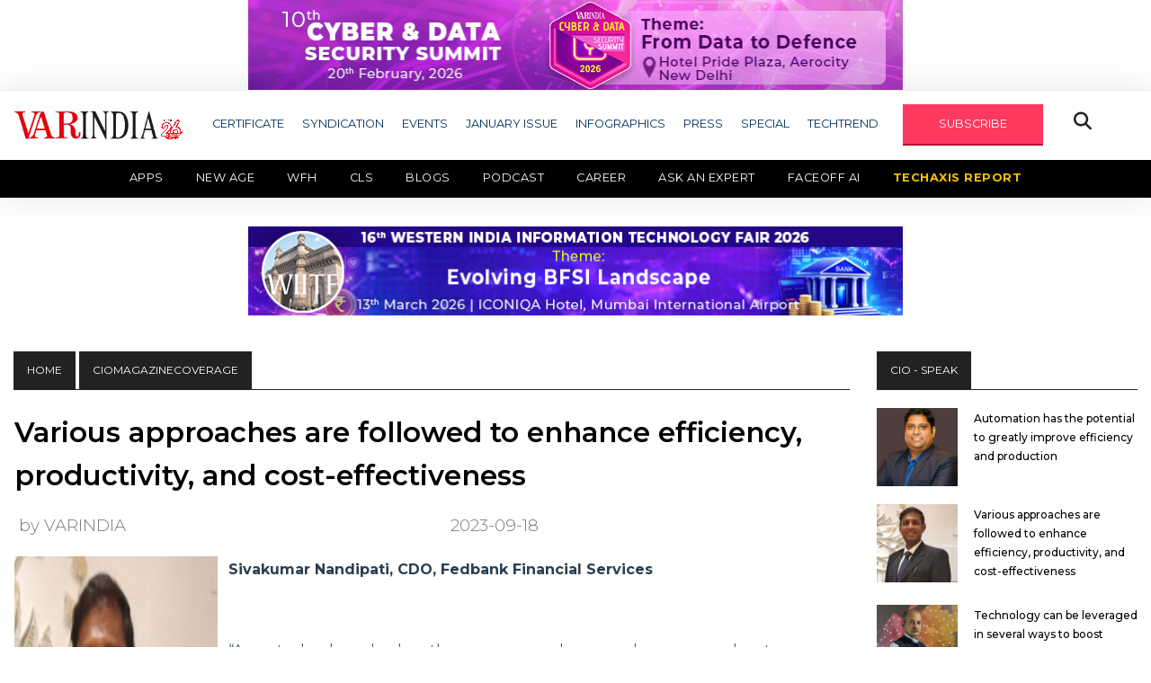

--- FILE ---
content_type: text/html; charset=UTF-8
request_url: https://varindia.com/news/various-approaches-are-followed-to-enhance-efficiency-productivity-and-costeffectiveness
body_size: 15713
content:
<!doctype html>
<html class="no-js" lang="zxx">

<head>
    <meta charset="utf-8">
    <meta http-equiv="x-ua-compatible" content="ie=edge">
    <title>Various approaches are followed to enhance efficiency, productivity, and cost-effectiveness</title>
    <meta name="description" content="">
    <meta name="viewport" content="width=device-width, initial-scale=1">
    <link rel="manifest" href="site.webmanifest">
    <link rel="shortcut icon" type="image/x-icon" href="https://varindia.com/front/assets/img/favicon.ico">
    <meta http-equiv="Content-Security-Policy" content="upgrade-insecure-requests">
    <meta http-equiv="Content-Security-Policy" content= "upgrade-insecure-requests" default-src = "https" /> 
    <meta name="description" content=""/>
    <meta name="Keywords" content=""/>
    <meta name="Author" content="Deepak Sahu"/>
    <meta name="abstract" content="Publishing House, E-Magazine, Print Media, Online Media, News House, Media House, Event Organizer, Event Management, Service Provider, Article Publishing, Blog Publishing"/>
    <meta name="content-type" content="Publishing House in delhi, IT News Providers, Updated IT News for IT Industries, New Delhi, South Delhi, East Delhi, North Delhi, West Delhi, Central Delhi, Connaught place, Noida, Gurgaon" />
    <meta name="Copyright" content="© 2001-2020 varindia.com" />
    <meta name="Designer" content="varindia.com" />
    <meta name="Publisher" content="varindia.com"/>
    <meta name="document-classification" content="Media House, Publishing House" />
    <meta name="document-type" content="Public" />
    <meta name="document-rating" content="Safe for Users" />
    <meta name="document-distribution" content="Global" />
    <meta name="robots" content="ALL, INDEX, FOLLOW"/>
    <meta name="googlebot" content="index, follow"/>
    <meta name="revisit-after" content="10 Days" />
    <meta name="Expires" content="never" />

    <meta property="og:title" content="Various approaches are followed to enhance efficiency, productivity, and cost-effectiveness"/>
    <meta property="og:type" content="website"/>
    <meta property="og:image" content="https://varindia.com/storage/news/uploads/2018/02/6507e3651495f.jpg"/>
    <meta property="og:site_name" content="https://www.facebook.com/VARINDIAMagazine"/>
    <meta property="og:url" content="https://varindia.com/news/various-approaches-are-followed-to-enhance-efficiency-productivity-and-costeffectiveness"/>
    <meta property="og:description" content=""/>
    <meta property="fb:app_id" content="1229755610473896" />
    <link rel="www.varindia.com" href="https://www.varindia.com/front/assets/img/home/varindia-logo.png">
    <link rel="canonical" href="https://varindia.com/news/various-approaches-are-followed-to-enhance-efficiency-productivity-and-costeffectiveness" />

    <!-- Twitter Card data -->
    <meta name="twitter:card" content="summary_large_image" />
    <meta name="twitter:description" content="" />
    <meta name="twitter:title" content="Various approaches are followed to enhance efficiency, productivity, and cost-effectiveness" />
    <meta name="twitter:site" content="@varindiamag" />
    <meta name="twitter:image" content="https://varindia.com/storage/news/uploads/2018/02/6507e3651495f.jpg" />
    <meta name="twitter:creator" content="@varindiamag" />

    <!-- CSS here -->
    <link rel="stylesheet" href="https://varindia.com/front/assets/css/bootstrap.min.css">
    <link rel="stylesheet" href="https://varindia.com/front/assets/css/slicknav.css">
    <link rel="stylesheet" href="https://varindia.com/front/assets/css/fontawesome-all.min.css">
    <link rel="stylesheet" href="https://varindia.com/front/assets/css/style.css?v=3516">
    <link rel="stylesheet" href="https://varindia.com/front/assets/css/second-menu.css">
    <script type='text/javascript' src='https://platform-api.sharethis.com/js/sharethis.js#property=62abe07c94b4d00019a89b75&product=inline-share-buttons' async='async'></script>
    <script src="https://kit.fontawesome.com/5ef1066a49.js" crossorigin="anonymous"></script>

    
    <script src="https://cdn.onesignal.com/sdks/web/v16/OneSignalSDK.page.js" defer></script>
    <script>
        window.OneSignalDeferred = window.OneSignalDeferred || [];
        OneSignalDeferred.push(async function(OneSignal) {
            await OneSignal.init({
                appId: "301a3080-2637-4c32-a099-cff7a7badf2e", // Your OneSignal App ID
                safari_web_id: "web.onesignal.auto.552dcc8d-cced-4aac-823c-93a119513fed", // Safari Web ID
                notifyButton: {
                    enable: false, // Disable the default bell notification icon
                },
                promptOptions: {
                    slidedown: {
                        enabled: true, // Enable the slidedown prompt
                        autoPrompt: true, // Automatically show the prompt
                        prompts: [
                            {
                                type: "push", // Type of notification
                                text: {
                                    title: "We'd like to show you notifications", // Title text
                                    message: "for the latest news and updates.", // Message text
                                    acceptButton: "Allow", // Text for the "Allow" button
                                    cancelButton: "Cancel", // Text for the "Cancel" button
                                },
                                logo: "https://www.varindia.com/images/varindia-logo.png", // Add your logo URL here
                            }
                        ]
                    }
                },
            });

            // Optionally, show the prompt manually if needed
            // OneSignal.showSlidedownPrompt();
        });
    </script>


    <link rel="stylesheet" href="https://cdnjs.cloudflare.com/ajax/libs/font-awesome/6.7.2/css/all.min.css" integrity="sha512-Evv84Mr4kqVGRNSgIGL/F/aIDqQb7xQ2vcrdIwxfjThSH8CSR7PBEakCr51Ck+w+/U6swU2Im1vVX0SVk9ABhg==" crossorigin="anonymous" referrerpolicy="no-referrer" />
    <!--Google Analytics-->

    <script type="text/javascript" >
        (function(i,s,o,g,r,a,m){i['GoogleAnalyticsObject']=r;i[r]=i[r]||function(){
                (i[r].q=i[r].q||[]).push(arguments)},i[r].l=1*new Date();a=s.createElement(o),
            m=s.getElementsByTagName(o)[0];a.async=1;a.src=g;m.parentNode.insertBefore(a,m)
        })(window,document,'script','https://www.google-analytics.com/analytics.js','ga');

        ga('create', 'UA-16456017-1', 'auto');
        ga('send', 'pageview');

    </script>
    <!--Google Analytics End-->
   
    
    <!-- Global site tag (gtag.js) - Google Analytics -->
    <script async src="https://www.googletagmanager.com/gtag/js?id=G-DKQYSWH2PL"></script>
    <script>
      window.dataLayer = window.dataLayer || [];
      function gtag(){dataLayer.push(arguments);}
      gtag('js', new Date());
    
      gtag('config', 'G-DKQYSWH2PL');
    </script>   

    <meta name="google-site-verification" content="bhPZgOMRUh4YG_HPYkL641PSOwkR6ANH-EyNy-x4Zfs" />
    
    <!-- Google tag (gtag.js) -->
    <script async src="https://www.googletagmanager.com/gtag/js?id=G-G1F6LVYM25"></script>
    <script>
    window.dataLayer = window.dataLayer || [];
    function gtag(){dataLayer.push(arguments);}
    gtag('js', new Date());

    gtag('config', 'G-G1F6LVYM25');
    </script>
        
    <!-- Start Alexa Certify Javascript -->
    <script type="text/javascript">
    _atrk_opts = { atrk_acct:"OhSip1IW1d104B", domain:"varindia.com",dynamic: true};
    (function() { var as = document.createElement('script'); as.type = 'text/javascript'; as.async = true; as.src = "https://certify-js.alexametrics.com/atrk.js"; var s = document.getElementsByTagName('script')[0];s.parentNode.insertBefore(as, s); })();
    </script>
    <noscript><img src="https://certify.alexametrics.com/atrk.gif?account=OhSip1IW1d104B" style="display:none" height="1" width="1" alt="" /></noscript>
   
    <!-- AMP Code -->
   
    <script async custom-element="amp-analytics" src="https://cdn.ampproject.org/v0/amp-analytics-0.1.js"></script>
    <!-- End Alexa Certify Javascript -->  


</head>

<body>

    <center class="banres1">
       <a href="https://events.varindia.com/2026/cds/" target="_blank"><img src="https://varindia.com/storage//ad_spaces/ypA0X1NqvXCN383SHXorufycNdWvcvkNa1SAbl3t.jpg" alt="banner1" style="width: 728px;"></a>
   </center>
      <style>
       @media only screen and (max-width: 730px) and (min-width: 300px) {
           .banres1 a img {
               width: 100% !important;
           }
       }
   </style>
   <header>
       <!-- Header Start -->
       <div class="header-area">
           <div class="main-header ">
               <div class="header-bottom header-sticky">
                   <div class="container">
                       <div class="row align-items-center">
                           <div class="col-xl-2 col-lg-2 col-md-4">
                               <div class="logo-container">
                                   <a href="/">
                                       <img src="https://varindia.com/front/assets/img/home/varindia-new-logo.png" alt="Logo">
                                   </a>
                                   <img src="https://varindia.com/front/assets/img/home/26---Anniversary-1.png" alt="Blinking Image" class="blinking-image" style="width: 25px !important;margin-right: 10px;">
                               </div>

                               <style>
                                   .logo-container {
                                       display: flex;
                                       align-items: center;
                                       /* vertically center images */
                                   }

                                   .logo-container img {
                                       max-height: 60px;
                                       /* adjust as needed */
                                   }

                                   .blinking-image {
                                    margin-top: 10px;
                                       margin-left: 2px;
                                       animation: blink 5s infinite;
                                   }


                                   @keyframes blink {

                                       0%,
                                       100% {
                                           opacity: 1;
                                       }

                                       50% {
                                           opacity: 0;
                                       }
                                   }
                               </style>

                           </div>

                           <div class="col-xl-10 col-lg-10 col-md-12 header-flex">
                               <!-- sticky -->
                               <!-- Main-menu -->
                               <div class="main-menu d-none d-lg-block">
                                   <nav>
                                       <ul id="navigation">
                                           <li><a href="#">CERTIFICATE</a>
                                               <ul class="submenu">
                                                   <!-- <li><a href="https://varindia.com/news/eminent-cios-2025-download-certificate">Eminent CIOs 2025</a></li>
                                                   <li><a href="https://varindia.com/news/most-trusted-companies-2025">Most Trusted Companies 2025</a></li> -->
                                                   <li><a href="https://varindia.com/news/channel-chief-certificate">Channel Chief Certificate</a></li>
                                                   <li><a href="https://varindia.com/news/cmo-of-the-year-2025-download-certificate-star-nite">CMO of the Year 2025</a></li>
                                                   <li><a href="https://varindia.com/news/oem-certificate">OEM Certificate</a></li>
                                                   <li><a href="https://varindia.com/news/vars-certificate">Vars 2025</a></li>
                                                   <!-- <li><a href="https://varindia.com/news/channel-chief-of-india-2024-download-certificates">Channel Chief in IT Industry 2024</a></li>
                                                    <li><a href="https://varindia.com/news/cmo-of-the-year-2024-download-certificate">CMO of the Year 2024</a></li>
                                                    <li><a href="https://varindia.com/news/eminent-vars-in-india-2024-download-certificate">Eminent VARs in India 2024</a></li>
                                                    <li><a href="https://varindia.com/news/channel-leadership-awards-for-oem-2024">Channel Leadership Awards For OEM 2024</a></li>
                                                    <li><a href="https://varindia.com/news/best-it-association-in-india-2024">Best IT Association in India 2024</a></li> -->
                                               </ul>
                                           </li>
                                           <li><a href="#">SYNDICATION</a>
                                               <ul class="submenu">
                                                   <li><a href="/2022/Content_Syndication/AMD/Thriving_in_a_changing_world.pdf" target="_blank">AMD</a></li>
                                                   <li><a href="/edm/dell/2021/11/contentsyndication/index.php" target="_blank">DELL TECHNOLOGIES</a></li>
                                                   <li><a href="/ad/2020/hitachi/hitachi.html" target="_blank">HITACHI</a></li>
                                                   <li><a href="/edm/logmein/contentsyndications/index.php" target="_blank">LOGMEIN</a></li>
                                                   <li><a href="/edm/microsoft/2021/june/contentsyndication/index.php" target="_blank">MICROSOFT</a></li>
                                                   <li><a href="/edm/riverbed/2021/01/riverbed.html" target="_blank">RIVERBED</a></li>
                                                   <!-- <li><a href="/storag-craft/edge-in-a-box.html" target="_blank">STORAGECRAFT</a></li> -->
                                                   <li><a href="https://cpl.thalesgroup.com/apac-access-management-index" target="_blank">THALES</a></li>
                                               </ul>
                                           </li>
                                           <li><a href="/events">EVENTS</a></li>
                                           <li><a href="https://varindia.com/pdfs/Jan - 26.pdf" target="_blank">JANUARY ISSUE</a></li>
                                           <li><a href="https://varindia.com/infographics/all">INFOGRAPHICS</a></li>
                                           <li><a href="#">PRESS</a>
                                               <ul class="submenu">
                                                   <li><a href="https://varindia.com/category/varpress">Press Release - VARINDIA</a></li>
                                                   <li><a href="https://varindia.com/news/press--pr-news-wire">Press Release - PR News Wire</a></li>
                                                   
                                       </ul>
                                       </li>
                                       <li><a href="#">SPECIAL</a>
                                           <ul class="submenu">
                                               <li><a href="https://varindia.com/category/channel-guru">CHANNEL GURU</a></li>
                                               <li><a href="https://varindia.com/category/case-study">CASE STUDY</a></li>
                                               <li><a href="https://varindia.com/category/csr-initiatives">CSR INITIATIVES</a></li>
                                               <li><a href="https://varindia.com/category/editor-speak">EDITOR SPEAK</a></li>
                                               <li><a href="https://varindia.com/category/round-about">ROUND ABOUT</a></li>
                                               <li><a href="https://varindia.com/category/services">SERVICES</a></li>
                                               <li><a href="https://varindia.com/category/smart-city">SMART CITY</a></li>
                                               <li><a href="https://varindia.com/category/sme">SME</a></li>
                                               <!-- <li><a href="https://varindia.com/category/magazine-coverage">TECHNOLOGY DISRUPTION</a></li> -->
                                               <li><a href="https://varindia.com/category/technomania">TECHNOMANIA</a></li>
                                               <li><a href="https://varindia.com/category/white-paper">WHITE PAPER</a></li>
                                           </ul>
                                       </li>
                                       <li><a href="#">TECHTREND</a>
                                           <ul class="submenu">
                                               <li><a href="https://varindia.com/category/lte">LTE</a></li>
                                               <li><a href="https://varindia.com/category/netwoking">NETWORKING</a></li>
                                               <li><a href="https://varindia.com/category/power">POWER</a></li>
                                               <li><a href="https://varindia.com/category/software">SOFTWARE</a></li>
                                               <li><a href="https://varindia.com/category/var-panchayat">VAR PANCHAYAT</a></li>
                                           </ul>
                                       </li>
                                       <li><a href="#" id="subscribe" class="genric-btn danger">SUBSCRIBE</a></li>
                                       <li><button class="openBtn fa fa-search special-tag"
                                               onclick="openSearch()"></button></li>
                                       <!--li><img src="https://varindia.com/2024/25th-years-logo.png"/></li---->
                                       </ul>
                                   </nav>

                               </div>
                           </div>

                           <!-- Mobile Menu -->
                           <div class="col-12">
                               <div class="mobile_menu d-block d-md-none"></div>
                           </div>
                       </div>
                   </div>
                   <div class="secondary-menu">
                       <div class="container-fluid px-0">
                           <nav class="navbar navbar-expand-lg navbar-dark bg-black py-0 px-0">
                               <button class="navbar-toggler mr-3" type="button" data-toggle="collapse" data-target="#navbarNav" aria-controls="navbarNav" aria-expanded="false" aria-label="Toggle navigation">
                                   <span class="navbar-toggler-icon"></span>
                               </button>
                               <div class="collapse navbar-collapse" id="navbarNav">
                                   <ul class="navbar-nav">
                                       <li class="nav-item active">
                                           <a class="nav-link" href="https://varindia.com/category/apps">Apps</a>
                                       </li>
                                       <li class="nav-item">
                                           <a class="nav-link" href="https://varindia.com/category/new-age" target="_blank">New Age</a>
                                           <ul class="submenu">
                                               <li><a href="https://varindia.com/category/ai-ml">AI/ML</a></li>
                                               <li><a href="https://varindia.com/category/cloud-computing">Cloud Computing</a></li>
                                               <li><a href="https://varindia.com/category/cryptocomputing">Crypto Computing</a></li>
                                               <li><a href="https://varindia.com/category/data-privacy">Data Privacy</a></li>
                                               <li><a href="https://varindia.com/category/digital-twin">Digital Twin</a></li>
                                               <li><a href="https://varindia.com/category/techno-blogging">TECHNO BLOGGING</a></li>
                                               <li><a href="https://varindia.com/category/telecom">Telecom</a></li>
                                           </ul>
                                       </li>
                                       <!-- <li class="nav-item">
                                           <a class="nav-link" href="https://varindia.com/category/telecom">Telecom</a>
                                       </li> -->
                                       <li class="nav-item">
                                           <a class="nav-link" href="https://varindia.com/category/workfromanywhere">WFH</a>
                                       </li>
                                       <!-- <li class="nav-item">
                                           <a class="nav-link colorfulTxt" href="https://cls.varindia.com/" target="_blank">CLS 2025</a>
                                           <a class="nav-link colorfulTxt" href="https://varindia.com/lpages/cls-report-2024" target="_blank">CLS REPORT</a>
                                       </li> -->
                                         <li class="nav-item">
                                           <a class="nav-link" href="#" target="_blank">CLS</a>
                                           <ul class="submenu">
                                               <li><a href="https://www.varindia.com/lpages/cls-2025">2025</a></li>
                                               <li><a href="https://www.varindia.com/lpages/clssurvey-2024">2024</a></li>
                                           </ul>
                                       </li>
                                       <li class="nav-item">
                                           <a class="nav-link" href="https://varindia.com/category/blogs">Blogs</a>
                                       </li>
                                       <li class="nav-item">
                                           <a class="nav-link" href="https://varindia.com/category/vlogs">Podcast</a>
                                       </li>
                                       <li class="nav-item">
                                           <a class="nav-link" href="https://varindia.com/page/career">Career</a>
                                       </li>
                                       <li class="nav-item">
                                           <a class="nav-link" href="https://ask.varindia.com" target="_blank">Ask an Expert</a>
                                       </li>
                                       <li class="nav-item">
                                           <a class="nav-link" href="https://varindia.com/faceoff">Faceoff AI</a>
                                       </li>
                                       <li class="nav-item">
                                           <a class="nav-link blinking-text" href="https://varindia.com/lpages/techaxis-report"
                                               target="_blank">TechAxis Report</a>
                                       </li>
                                       <!-- <li class="nav-item">
                                            <a class="nav-link blinking-text" href="https://www.varindia.com/lpages/deal-through-platform" target="_blank">Marketplace</a>
                                        </li> -->
                                   </ul>
                               </div>
                           </nav>
                       </div>
                   </div>
               </div>
               <!-- Header ad banner -->
               <style>
                   @media only screen and (max-width: 730px) and (min-width: 300px) {
                       .banres2 a img {
                           width: 100% !important;
                       }
                   }
               </style>
                              <center class="banres2">
                   <a href="https://events.varindia.com/2026/wiitf/" target="_blank"><img src="https://varindia.com/storage//ad_spaces/CYaVIa8YCgw8qYrdYm6ZeHB03DqwpsOlKLRCmtVO.png" alt="banner2" style="width: 728px;"></a>
               </center>
                              <br />

           </div>
       </div>
       <!-- Header End -->
   </header>
    <main>
        <style>
    .paragraph img {
        width: auto;
    }
</style>
<!-- Section1 -->
<div class="trending-area fix mt-3">
    <div class="container">
        <div class="trending-main">
            <!-- Trending Tittle -->
            <div class="row">
                <div class="col-lg-9 single-post">
                    <div class="top-heading">
                        <div class="badge-tag"><a href="/">HOME</a></div>
                        <div class="badge-tag">ciomagazinecoverage</div>
                    </div>
                                        <div class="row">
                        <div class="col-lg-12 pl-3 pr-3">
                            <div class="md-box single-post">
                                <div class="md-box-title mb-3">
                                    <h1><a href="#">Various approaches are followed to enhance efficiency, productivity, and cost-effectiveness</a></h1>
                                                                        <div class="row align-items-center md-date-share my-3">
                                        <div class="col-md-12 d-flex justify-content-between align-items-center p-0">
                                            <span class="md-box-author"><a href="#" style="margin-left: 20px;">by VARINDIA</a></span>
                                            <span class="md-box-date">
                                                2023-09-18
                                            </span>

                                            
                                                                                        <div class="social-share">
                                                <!-- ShareThis BEGIN -->
                                                <div class="sharethis-inline-share-buttons"></div>
                                                <!-- ShareThis END -->
                                            </div>
                                                                                    </div>
                                    </div>
                                </div>
                                <div class="md-box-img" style="float: left;padding: 0 12px 0 0;">
                                    <img src="https://varindia.com/storage/news/uploads/2018/02/6507e3651495f.jpg" alt="Various approaches are followed to enhance efficiency, productivity, and cost-effectiveness" title="Various approaches are followed to enhance efficiency, productivity, and cost-effectiveness" width="500px" height="500px">
                                </div>
                      

                                <div class="paragraph">
                                    <p style="text-align:justify"><a href="https://www.linkedin.com/in/sivakumarnandipati/" target="_blank"><span style="color:#2c3e50"><strong>Sivakumar Nandipati, CDO, Fedbank Financial Services&nbsp;</strong></span></a></p>

<p style="text-align:justify">&nbsp;</p>

<p style="text-align:justify">&ldquo;As a technology leader, there are several approaches we employ to manage technical projects, deploy solutions, and leverage technology to enhance efficiency, productivity, and cost-effectiveness. Here are some key strategies:</p>

<p style="text-align:justify"><br />
Project Management Methodologies like JIRA usage for lucid continuous communication as well as transparency in execution with clear objectives and requirements - ensuring effective resource allocation to maximize productivity.</p>

<p style="text-align:justify"><br />
Technology selection and integration ensures latest technological advancements relevant to our projects and identify solutions that can streamline processes and enhance productivity. This involves evaluating available options, conducting proofs of concept, and selecting tools or technologies that align with project requirements. Continuous Learning and Innovation is no compromise for the team. Voice bots have been a killer deal over regular tele-callers on speed and cost.</p>

<p style="text-align:justify"><br />
Automation and Process Optimization: Actively seek opportunities to automate repetitive tasks and optimize existing processes. By leveraging technologies like Robotic Process Automation (RPA) and Machine Learning, we can reduce manual effort, minimize errors, and increase efficiency.</p>

<p style="text-align:justify"><br />
Performance Tracking and Metrics: Knowing the goal is not sufficient, tracking it persistently is a must. I establish Key Performance Indicators (KPIs) to measure project progress, identify bottlenecks, and assess overall performance. By tracking relevant metrics, we can make data-driven decisions and continuously improve processes.</p>

<p style="text-align:justify"><br />
Vendor and Stakeholder Management: By establishing clear expectations, conducting regular meetings, and ensuring mutual collaboration, we can achieve successful deployments and cost-effective partnerships.</p>

<p style="text-align:justify"><br />
By combining these strategies, I aim to drive successful project execution, efficient solution deployment, and the optimal use of technology to enhance efficiency, productivity, and cost-effectiveness.&quot;</p>

                                </div>
                            </div>
                        </div>
                    </div>
                                        <!-- banner -->
                    <div class="row d-flex align-items-center">
                        <div class="col-lg-1 col-md-1 col-sm-12 "></div>
                        <div class="col-lg-10 col-md-10 col-sm-12 mt-4">
                            <div class="header-banner">
                                <img src="/front/assets/img/banner/banner8.jpg" alt="er" width="738" height="90">
                            </div>
                        </div>
                        <div class="col-lg-1 col-md-1 col-sm-12"></div>
                    </div>
                    <!-- end banner -->
                    <!-- newsletter -->
                    <div class="single-post-news-letter" id="newsletter">
                        <h2>See What’s Next in Tech With the Fast Forward Newsletter</h2>
                        <form class="form-inline" action="https://varindia.com/save_contact" role="form" method="POST" id="newsletterForm">
                            <input type="hidden" name="_token" value="6dO3NRakvFqRW0zro6vBLF7qHUq2Ii1r7zlLbBrn" autocomplete="off">                            <div class="form-group">
                                <input type="email" class="form-control input-lg mr-4" id="email_address"
                                    aria-describedby="emailHelp" placeholder="Enter email" name="email_address" required>
                                <button type="submit" class="btn" id="btnSubmit">subscribe</button>
                            </div>
                            <div class="form-group">
                                <label id="responseMSG"></label>
                            </div>
                        </form>
                    </div>
                    <!-- end newsletter -->



                    <!-- Section2 -->
                    <div class="trending-area fix mt-5">
                        <div class="container">
                            <div class="trending-main">
                                <!-- Trending Tittle -->
                                <div class="row">
                                    <div class="col-lg-12">
                                        <div class="top-heading">
                                            <div class="badge-tag">SECURITY</div>
                                            <div class="f-right">
                                                <a href="https://varindia.com/category/security" class="button-viewAll">View All</a>
                                            </div>
                                        </div>
                                        <div class="row">
                                                                                        <div class="col-lg-4">
                                                <div class="sm-box">
                                                    <div class="sm-box-img">
                                                        <a href="https://varindia.com/news/netscout-strengthens-resiliency-and-responsiveness-with-advanced-observability-features"><img src="https://varindia.com/storage/news/2026/01/bXx2nVzj5oUgvBhuhrJb5uimq8pwBuBtzAPPs0oM.jpg" alt="NETSCOUT Strengthens Resiliency and Responsiveness with Advanced Observability Features" title="NETSCOUT Strengthens Resiliency and Responsiveness with Advanced Observability Features" width="300px" height="300px" /> </a>
                                                    </div>
                                                    <div class="sm-box-title">
                                                        <h4><a href="https://varindia.com/news/netscout-strengthens-resiliency-and-responsiveness-with-advanced-observability-features">NETSCOUT Strengthens Resiliency and Responsiveness with Advanced Observability Features</a>
                                                        </h4>
                                                    </div>
                                                </div>
                                            </div>
                                                                                        <div class="col-lg-4">
                                                <div class="sm-box">
                                                    <div class="sm-box-img">
                                                        <a href="https://varindia.com/news/india-emerges-as-global-leader-in-identity-security-with-mfa-adoption-nearing-90-"><img src="https://varindia.com/storage/news/2026/01/kBbKs553wS44iHjlRG1j7kWETHhcgS1PfonATdPv.jpg" alt="India emerges as global leader in identity security with MFA adoption nearing 90%" title="India emerges as global leader in identity security with MFA adoption nearing 90%" width="300px" height="300px" /> </a>
                                                    </div>
                                                    <div class="sm-box-title">
                                                        <h4><a href="https://varindia.com/news/india-emerges-as-global-leader-in-identity-security-with-mfa-adoption-nearing-90-">India emerges as global leader in identity security with MFA adoption nearing 90%</a>
                                                        </h4>
                                                    </div>
                                                </div>
                                            </div>
                                                                                        <div class="col-lg-4">
                                                <div class="sm-box">
                                                    <div class="sm-box-img">
                                                        <a href="https://varindia.com/news/kaspersky-detected-a-scam-exploiting-openai-s-teamwork-features"><img src="https://varindia.com/storage/news/2026/01/986oKKM7EUPVLmGZaRv2PiKwkjEMfxdJQTK5VrIr.jpg" alt="Kaspersky detected a scam exploiting OpenAI&#039;s teamwork features" title="Kaspersky detected a scam exploiting OpenAI&#039;s teamwork features" width="300px" height="300px" /> </a>
                                                    </div>
                                                    <div class="sm-box-title">
                                                        <h4><a href="https://varindia.com/news/kaspersky-detected-a-scam-exploiting-openai-s-teamwork-features">Kaspersky detected a scam exploiting OpenAI&#039;s teamwork features</a>
                                                        </h4>
                                                    </div>
                                                </div>
                                            </div>
                                                                                    </div>
                                    </div>
                                </div>
                                <div class="row">
                                    <div class="col-lg-12">
                                        <div class="top-heading">
                                            <div class="badge-tag">SOFTWARE</div>
                                            <div class="f-right">
                                                <a href="https://varindia.com/category/software" class="button-viewAll">View All</a>
                                            </div>
                                        </div>
                                        <div class="row">
                                                                                        <div class="col-lg-4">
                                                <div class="sm-box">
                                                    <div class="sm-box-img">
                                                        <a href="https://varindia.com/news/servicenow-partners-with-anthropic-to-enable-trusted-ai-applications-for-enterprises"><img src="https://varindia.com/storage/news/2026/01/t7yVvlQHKAA36ecODYa8mLwwfgJjeYUIW1emCcmV.jpg" alt="ServiceNow Partners with Anthropic to enable trusted AI applications for enterprises" title="ServiceNow Partners with Anthropic to enable trusted AI applications for enterprises" width="300px" height="300px" /> </a>
                                                    </div>
                                                    <div class="sm-box-title">
                                                        <h4><a href="https://varindia.com/news/servicenow-partners-with-anthropic-to-enable-trusted-ai-applications-for-enterprises">ServiceNow Partners with Anthropic to enable trusted AI applications for enterprises</a>
                                                        </h4>
                                                    </div>
                                                </div>
                                            </div>
                                                                                        <div class="col-lg-4">
                                                <div class="sm-box">
                                                    <div class="sm-box-img">
                                                        <a href="https://varindia.com/news/hcltech-and-guardian-partner-to-accelerate-ai-driven-technology-transformation-journey"><img src="https://varindia.com/storage/news/2026/01/ukFwPtWCTg0edTaVQDK8WNWY0zMbDcmPDDmTsNVR.jpg" alt="HCLTech and Guardian partner to accelerate AI-driven technology transformation journey" title="HCLTech and Guardian partner to accelerate AI-driven technology transformation journey" width="300px" height="300px" /> </a>
                                                    </div>
                                                    <div class="sm-box-title">
                                                        <h4><a href="https://varindia.com/news/hcltech-and-guardian-partner-to-accelerate-ai-driven-technology-transformation-journey">HCLTech and Guardian partner to accelerate AI-driven technology transformation journey</a>
                                                        </h4>
                                                    </div>
                                                </div>
                                            </div>
                                                                                        <div class="col-lg-4">
                                                <div class="sm-box">
                                                    <div class="sm-box-img">
                                                        <a href="https://varindia.com/news/wipro-and-factory-to-accelerate-agent-native-software-development-for-enterprises"><img src="https://varindia.com/storage/news/2026/01/TyleTrENpCPucgTyLIUq9Zl3dpoW21e58m74EVoC.jpg" alt="Wipro and Factory to accelerate agent-native software development for enterprises" title="Wipro and Factory to accelerate agent-native software development for enterprises" width="300px" height="300px" /> </a>
                                                    </div>
                                                    <div class="sm-box-title">
                                                        <h4><a href="https://varindia.com/news/wipro-and-factory-to-accelerate-agent-native-software-development-for-enterprises">Wipro and Factory to accelerate agent-native software development for enterprises</a>
                                                        </h4>
                                                    </div>
                                                </div>
                                            </div>
                                                                                    </div>
                                    </div>
                                </div>
                                <div class="row">
                                    <div class="col-lg-12">
                                        <div class="top-heading">
                                            <div class="badge-tag">START - UP</div>
                                            <div class="f-right">
                                                <a href="https://varindia.com/category/startup" class="button-viewAll">View All</a>
                                            </div>
                                        </div>
                                        <div class="row">
                                                                                        <div class="col-lg-4">
                                                <div class="sm-box">
                                                    <div class="sm-box-img">
                                                        <a href="https://varindia.com/news/FaceOff:-The-Data-Lineage-Company-Towards-Trusted,-Secure-and Privacy-First-Data-Ecosystems"><img src="https://varindia.com/storage/news/2026/01/krZ8b4HzsmaESNHMi3FkCuxY4fmdYqikeZ9Srzs2.jpg" alt="FaceOff: The Data Lineage Company Towards Trusted, Secure and Privacy-First Data Ecosystems" title="FaceOff: The Data Lineage Company Towards Trusted, Secure and Privacy-First Data Ecosystems" width="300px" height="300px" /> </a>
                                                    </div>
                                                    <div class="sm-box-title">
                                                        <h4><a href="https://varindia.com/news/FaceOff:-The-Data-Lineage-Company-Towards-Trusted,-Secure-and Privacy-First-Data-Ecosystems">FaceOff: The Data Lineage Company Towards Trusted, Secure and Privacy-First Data Ecosystems</a>
                                                        </h4>
                                                    </div>
                                                </div>
                                            </div>
                                                                                        <div class="col-lg-4">
                                                <div class="sm-box">
                                                    <div class="sm-box-img">
                                                        <a href="https://varindia.com/news/neokred-ceo-rohith-reji-secures-consecutive-forbes-30-under-30-honors"><img src="https://varindia.com/storage/news/2026/01/jOSNaP0FjXJDFLblkZ1p1b9yUlyOnDPUP7Mibod0.jpg" alt="Neokred CEO Rohith Reji secures consecutive Forbes 30 under 30 honors" title="Neokred CEO Rohith Reji secures consecutive Forbes 30 under 30 honors" width="300px" height="300px" /> </a>
                                                    </div>
                                                    <div class="sm-box-title">
                                                        <h4><a href="https://varindia.com/news/neokred-ceo-rohith-reji-secures-consecutive-forbes-30-under-30-honors">Neokred CEO Rohith Reji secures consecutive Forbes 30 under 30 honors</a>
                                                        </h4>
                                                    </div>
                                                </div>
                                            </div>
                                                                                        <div class="col-lg-4">
                                                <div class="sm-box">
                                                    <div class="sm-box-img">
                                                        <a href="https://varindia.com/news/12-made-in-india-foundation-models-powering-the-india-ai-impact-transformation"><img src="https://varindia.com/storage/news/2026/01/BZDYmtL9ahzK4a47VNSCxqEheZnc9yeEPbAgteTS.jpg" alt="12 Made-in-India Foundation Models Powering the India AI Impact Transformation" title="12 Made-in-India Foundation Models Powering the India AI Impact Transformation" width="300px" height="300px" /> </a>
                                                    </div>
                                                    <div class="sm-box-title">
                                                        <h4><a href="https://varindia.com/news/12-made-in-india-foundation-models-powering-the-india-ai-impact-transformation">12 Made-in-India Foundation Models Powering the India AI Impact Transformation</a>
                                                        </h4>
                                                    </div>
                                                </div>
                                            </div>
                                                                                    </div>
                                    </div>
                                </div>

                            </div>
                        </div>
                    </div>
                    <!-- End Section2 -->

                    <!--Section13 signup -->
                    <div class="single-post-twitter-h">
                        <h3>Tweets From @varindiamag <span class="ml-3"><i class="fa fa-twitter"></i></span>
                        </h3>
                    </div>
                    <div class="trending-area fix mt-2 single-post-twitter">
                        <div class="container p-0">
                            <div class="trending-main signup-w-bg">
                                <!-- Trending Tittle -->
                                <div class="row">
                                    <div class="col-lg-8">
                                        <div class="signup_md_title">
                                            <h2>Nothing to see here - yet</h2>
                                        </div>
                                        <div class="signup_md_subtitle">
                                            <p>When they Tweet, their Tweets will show up here.</p>
                                        </div>
                                    </div>
                                    <div class="col-lg-1"></div>
                                    <div class="col-lg-3 m-auto">
                                        <button type="submit" class="btn">VIEW ON TWITTER</button>
                                    </div>
                                </div>
                            </div>
                        </div>
                    </div>
                    <!--End Section13 signup -->
                </div>
                <!-- Riht content -->

                <div class="col-lg-3">
                    <!-- recent sidebar post -->
                    <!-- CHANNEL BUZZ Starts here -->
                    <div class="top-heading">
                        <div class="badge-tag">CIO - SPEAK</div>
                    </div>
                                        <div class="trand-right-single d-flex">
                        <div class="trand-right-img">
                            <a href="https://varindia.com/news/automation-has-the-potential-to-greatly-improve-efficiency-and-production"><img src="https://varindia.com/storage/news/uploads/2018/02/6507e4064548a.jpg" alt="Automation has the potential to greatly improve efficiency and production" title="Automation has the potential to greatly improve efficiency and production" /> </a>
                        </div>
                        <div class="trand-right-cap">
                            <h4><a href="https://varindia.com/news/automation-has-the-potential-to-greatly-improve-efficiency-and-production">Automation has the potential to greatly improve efficiency and production</a>
                            </h4>
                        </div>
                    </div>
                                        <div class="trand-right-single d-flex">
                        <div class="trand-right-img">
                            <a href="https://varindia.com/news/various-approaches-are-followed-to-enhance-efficiency-productivity-and-costeffectiveness"><img src="https://varindia.com/storage/news/uploads/2018/02/6507e3651495f.jpg" alt="Various approaches are followed to enhance efficiency, productivity, and cost-effectiveness" title="Various approaches are followed to enhance efficiency, productivity, and cost-effectiveness" /> </a>
                        </div>
                        <div class="trand-right-cap">
                            <h4><a href="https://varindia.com/news/various-approaches-are-followed-to-enhance-efficiency-productivity-and-costeffectiveness">Various approaches are followed to enhance efficiency, productivity, and cost-effectiveness</a>
                            </h4>
                        </div>
                    </div>
                                        <div class="trand-right-single d-flex">
                        <div class="trand-right-img">
                            <a href="https://varindia.com/news/technology-can-be-leveraged-in-several-ways-to-boost-efficiency-productivity-and-reduce-cost"><img src="https://varindia.com/storage/news/uploads/2018/02/6507e301ba1ea.jpg" alt="Technology can be leveraged in several ways to boost efficiency, productivity and reduce cost" title="Technology can be leveraged in several ways to boost efficiency, productivity and reduce cost" /> </a>
                        </div>
                        <div class="trand-right-cap">
                            <h4><a href="https://varindia.com/news/technology-can-be-leveraged-in-several-ways-to-boost-efficiency-productivity-and-reduce-cost">Technology can be leveraged in several ways to boost efficiency, productivity and reduce cost</a>
                            </h4>
                        </div>
                    </div>
                                        <!-- CHANNEL BUZZ Ends here -->

                    <!-- end recent sidebar post -->
                    <!-- Ad banner -->
                                        <div class="ad-side-banner2">
                        <a href="https://www.varindia.com/lpages/sna-microsite" target="_blank"><img src="https://varindia.com/storage//ad_spaces/Rmi8ycwVAWH8BtYWstX8S6NboKQJXxHNrVYVS3un.jpg" height="" class="w-100" alt="wew"></a>
                    </div>
                                                            <div class="ad-side-banner2">
                        <a href="https://mybrandbook.co.in/" target="_blank"><img src="https://varindia.com/storage//ad_spaces/0cuQ7oJ0nkijwTBdUFMT0IROs7qhEty1vdUKLcbT.jpg" height="" class="w-100" alt="wrdf"></a>
                    </div>
                                                                                <!-- MAGAZINE-COVERAGE Starts Here -->
                    <div class="top-heading">
                        <div class="badge-tag">Start-Up and Unicorn Ecosystem</div>
                    </div>
                                        <div class="trand-right-single d-flex">
                        <div class="trand-right-img">
                            <a href="https://varindia.com/news/new-relic-unveils-observability-solution-to-monitor-chatgpt-powered-apps"><img src="https://varindia.com/storage/news/2026/01/hX9qtH80Dgnyfl9ejHULHWKHcDuO3awbHDp1oFmG.jpg" alt="New Relic unveils observability solution to monitor ChatGPT-powered apps" title="New Relic unveils observability solution to monitor ChatGPT-powered apps" /> </a>
                        </div>
                        <div class="trand-right-cap">
                            <h4><a href="https://varindia.com/news/new-relic-unveils-observability-solution-to-monitor-chatgpt-powered-apps">New Relic unveils observability solution to monitor ChatGPT-powered apps</a>
                            </h4>
                        </div>
                    </div>
                                        <div class="trand-right-single d-flex">
                        <div class="trand-right-img">
                            <a href="https://varindia.com/news/ai-emerges-as-the-driving-force-behind-digital-growth"><img src="https://varindia.com/storage/news/2026/01/oif6nX8n2IB9Pd8AS5DzvQINl7JIH2eJDwaVtmPr.png" alt="AI Emerges as the Driving Force Behind Digital Growth" title="AI Emerges as the Driving Force Behind Digital Growth" /> </a>
                        </div>
                        <div class="trand-right-cap">
                            <h4><a href="https://varindia.com/news/ai-emerges-as-the-driving-force-behind-digital-growth">AI Emerges as the Driving Force Behind Digital Growth</a>
                            </h4>
                        </div>
                    </div>
                                        <div class="trand-right-single d-flex">
                        <div class="trand-right-img">
                            <a href="https://varindia.com/news/ai-steps-in-as-new-frontline-for-global-healthcare"><img src="https://varindia.com/storage/news/2026/01/zkalqIcSv4NaTFTG3SchZpUPp9u7Z0xYrJM7xkc9.jpg" alt="AI Steps In as a New Frontline for Global Healthcare" title="AI Steps In as a New Frontline for Global Healthcare" /> </a>
                        </div>
                        <div class="trand-right-cap">
                            <h4><a href="https://varindia.com/news/ai-steps-in-as-new-frontline-for-global-healthcare">AI Steps In as a New Frontline for Global Healthcare</a>
                            </h4>
                        </div>
                    </div>
                                        <div class="trand-right-single d-flex">
                        <div class="trand-right-img">
                            <a href="https://varindia.com/news/Rupee-Hits-Record-Low,-but-India’s-Growth-Story-Stays-Strong"><img src="https://varindia.com/storage/news/2026/01/k2t8DczTHUG6NDFxfef0RrcRWH0GBPMyyhHGkaEE.jpg" alt="Rupee Hits Record Low, but India’s Growth Story Stays Strong" title="Rupee Hits Record Low, but India’s Growth Story Stays Strong" /> </a>
                        </div>
                        <div class="trand-right-cap">
                            <h4><a href="https://varindia.com/news/Rupee-Hits-Record-Low,-but-India’s-Growth-Story-Stays-Strong">Rupee Hits Record Low, but India’s Growth Story Stays Strong</a>
                            </h4>
                        </div>
                    </div>
                                        <div class="trand-right-single d-flex">
                        <div class="trand-right-img">
                            <a href="https://varindia.com/news/Malaysia-and-Indonesia-Prohibit-Elon-Musk’s-Grok-AI-Over-Explicit-Material"><img src="https://varindia.com/storage/news/2026/01/Be3UX8tJ8QmcBzMZaqwDjgZys0WCo0yM5sBqaziB.png" alt="Malaysia and Indonesia Prohibit Elon Musk’s Grok AI Over Explicit Material" title="Malaysia and Indonesia Prohibit Elon Musk’s Grok AI Over Explicit Material" /> </a>
                        </div>
                        <div class="trand-right-cap">
                            <h4><a href="https://varindia.com/news/Malaysia-and-Indonesia-Prohibit-Elon-Musk’s-Grok-AI-Over-Explicit-Material">Malaysia and Indonesia Prohibit Elon Musk’s Grok AI Over Explicit Material</a>
                            </h4>
                        </div>
                    </div>
                                        <div class="trand-right-single d-flex">
                        <div class="trand-right-img">
                            <a href="https://varindia.com/news/ai-misuse-raises-red-flags-inside-u-s-cybersecurity-circles"><img src="https://varindia.com/storage/news/2026/01/CFd1ytgpXyfHZ3xI5GUm2SAnvZxHRi0v42a4i3Vt.jpg" alt="AI Misuse Raises Red Flags Inside U.S. Cybersecurity Circles" title="AI Misuse Raises Red Flags Inside U.S. Cybersecurity Circles" /> </a>
                        </div>
                        <div class="trand-right-cap">
                            <h4><a href="https://varindia.com/news/ai-misuse-raises-red-flags-inside-u-s-cybersecurity-circles">AI Misuse Raises Red Flags Inside U.S. Cybersecurity Circles</a>
                            </h4>
                        </div>
                    </div>
                                        <div class="trand-right-single d-flex">
                        <div class="trand-right-img">
                            <a href="https://varindia.com/news/the-darker-side-of-ai-dependence-risks-we-can-no-longer-ignore"><img src="https://varindia.com/storage/news/2026/01/MO3Ly4zg2ED4hUpgu9GyQgyoNdZpkiumZ0AMBnKZ.jpg" alt="The Darker Side of AI Dependence: Risks We Can No Longer Ignore" title="The Darker Side of AI Dependence: Risks We Can No Longer Ignore" /> </a>
                        </div>
                        <div class="trand-right-cap">
                            <h4><a href="https://varindia.com/news/the-darker-side-of-ai-dependence-risks-we-can-no-longer-ignore">The Darker Side of AI Dependence: Risks We Can No Longer Ignore</a>
                            </h4>
                        </div>
                    </div>
                                        <div class="trand-right-single d-flex">
                        <div class="trand-right-img">
                            <a href="https://varindia.com/news/microsoft-races-to-reinvent-copilot-as-anthropic-gains-ground"><img src="https://varindia.com/storage/news/2026/01/DnXQIx2aAao4YyA1qVjqCz4LQZ6zBUWSceJM86sK.jpg" alt="Microsoft Races to Reinvent Copilot as Anthropic Gains Ground" title="Microsoft Races to Reinvent Copilot as Anthropic Gains Ground" /> </a>
                        </div>
                        <div class="trand-right-cap">
                            <h4><a href="https://varindia.com/news/microsoft-races-to-reinvent-copilot-as-anthropic-gains-ground">Microsoft Races to Reinvent Copilot as Anthropic Gains Ground</a>
                            </h4>
                        </div>
                    </div>
                                        <div class="trand-right-single d-flex">
                        <div class="trand-right-img">
                            <a href="https://varindia.com/news/China’s-AI-Supremacy-Race:-ByteDance-vs-Alibaba-in-a-Flagship-Showdown"><img src="https://varindia.com/storage/news/2026/01/xel2AzFKr7Z3BZme35EnxRZY2NXEI7Q0jyI1n7yY.jpg" alt="China’s AI Supremacy Race: ByteDance vs Alibaba in a Flagship Showdown" title="China’s AI Supremacy Race: ByteDance vs Alibaba in a Flagship Showdown" /> </a>
                        </div>
                        <div class="trand-right-cap">
                            <h4><a href="https://varindia.com/news/China’s-AI-Supremacy-Race:-ByteDance-vs-Alibaba-in-a-Flagship-Showdown">China’s AI Supremacy Race: ByteDance vs Alibaba in a Flagship Showdown</a>
                            </h4>
                        </div>
                    </div>
                                        <div class="trand-right-single d-flex">
                        <div class="trand-right-img">
                            <a href="https://varindia.com/news/memcyco-raises-37m-to-counter-ai-impersonation-scams"><img src="https://varindia.com/storage/news/2026/01/joCdOSvQLm71dAbiWafbDbfhjFr1ir6mvXP1G83G.jpg" alt="Memcyco Raises $37M to Counter AI Impersonation Scams" title="Memcyco Raises $37M to Counter AI Impersonation Scams" /> </a>
                        </div>
                        <div class="trand-right-cap">
                            <h4><a href="https://varindia.com/news/memcyco-raises-37m-to-counter-ai-impersonation-scams">Memcyco Raises $37M to Counter AI Impersonation Scams</a>
                            </h4>
                        </div>
                    </div>
                                        <!-- MAGAZINE-COVERAGE Ends here -->

                </div>
            </div>
        </div>
    </div>
</div>
<!-- End Section1 -->
<!-- section 14 adbanner -->
<div class="trending-area fix mt-5">
    <div class="container">
        <div class="trending-main">
            <!-- Trending Tittle -->
            <div class="row m-auto">
                <div class="col-lg-2 col-md-2"></div>
                <div class="col-lg-8 col-md-8">
                    <div class="ad">
                        <a href="#"><img src="/front/assets/img/banner/banner9.jpg" class="w-100" alt="dsf" height="100px"></a>
                    </div>
                </div>
                <div class="col-lg-2 col-md-2"></div>
            </div>
        </div>
    </div>
</div>
</div>
<!-- section 14 adbanner  -->

        <!-- flyout search -->
        <div id="myOverlay" class="overlay-search">
            <span class="closebtn" onclick="closeSearch()" title="Close Overlay">×</span>
            <div class="overlay-content">
                <form action="https://varindia.com/search" method="GET">
                    <input type="text" placeholder="Search.." name="q">
                    <button type="submit"><i class="fa fa-search"></i></button>
                </form>
            </div>
        </div>
        <!-- end flyout search -->
    </main>

    <footer>
    <!-- Footer Start-->
    <div class="footer footer-area footer-padding fix">
        <div class="container">
            <div class="row d-flex justify-content-between">
                <div class="col-xl-5 col-lg-5 col-md-12 col-sm-12">
                    <div class="single-footer-caption">
                        <div class="single-footer-caption">
                            <!-- logo -->
                            <div class="footer-logo">
                                <a href="index.html"><img src="https://varindia.com/front/assets/img/home/logo-blk.png" alt=""></a>
                            </div>
                            <div class="footer-tittle">
                                <div class="footer-pera">
                                    <p>Reproduction in whole or in part in any form or medium without express
                                        written permission of Kalinga Digital Media Pvt. Ltd. is prohibited.</p>
                                </div>
                            </div>
                            <!-- social -->
                            <div class="footer-social ">
                                <a href="https://www.facebook.com/VARINDIAMagazine/" target="_blank" aria-label="facebook"><i class="fa-brands fa-facebook"></i></a>
                                <a href="https://twitter.com/varindiamag" target="_blank" aria-label="twitter"><i class="fa-brands fa-x-twitter"></i></a>
                                <a href="https://www.instagram.com/varindia/" target="_blank" aria-label="instagram"><i class="fa-brands fa-instagram"></i></a>
                                <a href="https://www.linkedin.com/company/varindiamagazine/" target="_blank" aria-label="linkdin"><i class="fa-brands fa-linkedin"></i></a>
                                <a href="https://www.youtube.com/user/varindiatv/" target="_blank" aria-label="youtube"><i class="fa-brands fa-youtube"></i></a>
                                <a href="https://www.pinterest.com/varindia/" target="_blank" aria-label="pinterest"><i class="fa-brands fa-pinterest"></i></a>
                                <a href="https://www.varindia.com/rss/" target="_blank" aria-label="varindia"><i class="fa fa-rss" aria-hidden="true"></i></a>

                            </div>
                        </div>
                    </div>
                </div>
                <div class="col-xl-1 col-lg-1 col-md-1 col-sm-12"></div>
                <div class="col-xl-2 col-lg-2 col-md-2 col-sm-12">
                    <div class="single-footer-caption">
                        <div class="footer_links">
                            <ul>
                                <!-- <li><a href="/news/technology-distributors-fuelling-india-s-tech-landscape"> Distributors & VADs</a></li> -->
                                <li><a href="https://varindia.com/news/top-10-technology-distributors-in-india-annual-issue-2025"> Distributors & VADs</a></li>
                                <li><a href="https://varindia.com/news/the-role-of-industry-bodies-and-government-policy"> Industry Associations </a></li>
                                <!-- <li><a href="/news/indian-tech-talent-excelling-the-tech-world"> Indian Global Leaders</a></li> -->
                                 <li><a href="https://varindia.com/news/top-200-solution-partners-in-india-anniversary-issue#"> Top Var's in India</a></li>
                                <li><a href="/newsletters"> Subscribe to Newsletter </a></li>
                            </ul>
                        </div>
                    </div>
                </div>
                <div class="col-xl-2 col-lg-2 col-md-3 col-sm-6">
                    <div class="single-footer-caption  ">
                        <div class="footer_links">
                            <ul>
                                 
                                <li><a href="https://varindia.com/pdfs/Oct - Dec 2025.pdf" target="_blank"> Edit Calendar</a></li>
                                <li><a href="https://varindia.com/page/about-us"> About Us </a></li>
                                <li><a href="https://varindia.com/news/advertise-us"> Advertise Us </a></li>
                                <li><a href="/ratecard/desktop.html" target="_blank">Go Digital</a></li>
                                
                            </ul>
                        </div>
                    </div>
                </div>
                <div class="col-xl-2 col-lg-2 col-md-3 col-sm-6">
                    <div class="single-footer-caption ">
                        <div class="footer_links">
                            <ul>
                                
                                <li><a href="https://varindia.com/news/disclaimer-for-kalinga-digital-media-pvt-ltd"> Disclaimer</a></li>
                                <li><a href="https://varindia.com/news/privacy-policy"> Privacy Statement </a></li>
                                <li><a href="https://varindia.com/news/contact-us"> Contact Us</a></li>
                                <!-- <li><a href="https://varindia.com/sitemap.xml" target="_blank"> Sitemap </a></li> -->
                            </ul>

                        </div>
                    </div>
                </div>
            </div>
        </div>
    </div>
    <!-- footer-bottom aera -->
    <div class="footer-bottom-area">
        <div class="container">
            <div class="footer-content">
                <div class="footer-left">
                    <p>Copyright varindia.com @1999-2026 - All rights reserved.</p>
                </div>
                <div class="footer-right">
                    <p>&copy; of images belongs to the respective copyright holders</p>
                </div>
            </div>
        </div>
    </div>

    <!-- Footer End-->
</footer>

    <!-- JS here -->

    <!-- All JS Custom Plugins Link Here here -->
    <script src="https://varindia.com/front/assets/js/vendor/modernizr-3.5.0.min.js"></script>
    <!-- Jquery, Popper, Bootstrap -->
    <script src="https://varindia.com/front/assets/js/vendor/jquery-1.12.4.min.js"></script>
    <script src="https://varindia.com/front/assets/js/popper.min.js"></script>
    <script src="https://varindia.com/front/assets/js/bootstrap.min.js"></script>
    <!-- Jquery Mobile Menu -->
    <script src="https://varindia.com/front/assets/js/jquery.slicknav.min.js"></script>

    <!-- Jquery Slick , Owl-Carousel Plugins -->
    <script src="https://varindia.com/front/assets/js/slick.min.js"></script>
    <!-- Scrollup, nice-select, sticky -->
    <script src="https://varindia.com/front/assets/js/jquery.scrollUp.min.js"></script>
    <script src="https://varindia.com/front/assets/js/jquery.sticky.js"></script>
    <!-- Jquery Plugins, main Jquery -->
    <script src="https://varindia.com/front/assets/js/main.js"></script>

    <script>
        function openSearch() {
            document.getElementById("myOverlay").style.display = "block";
        }

        function closeSearch() {
            document.getElementById("myOverlay").style.display = "none";
        }
        $("#subscribe").click(function() {
            $('html, body').animate({
                scrollTop: $("#newsletter").offset().top - 300
            }, 500);
            return false;
        });
        $(document).ready(function() {
            $('#newsletterForm').submit(function(event){
                $.ajax({
                    type: 'POST',
                    url: '/save_contact',
                    beforeSend: function() {
                        $('form#newsletterForm button#btnSubmit').prop('disabled', true);
                    },
                    data: $('form#newsletterForm').serialize(),
                    dataType: 'json',
                    success: function(response) {
                        if (response.error == false) {
                            $('form#newsletterForm #responseMSG').addClass('text-success');
                            $('form#newsletterForm #responseMSG').html(response.message);
                        } else {
                            $('form#newsletterForm #responseMSG').addClass('text-danger');
                            $('form#newsletterForm #responseMSG').html(response.message);
                        }
                        $('form#newsletterForm input#email_address').val("");
                    },
                    complete: function(){
                        $('form#newsletterForm button#btnSubmit').prop('disabled', false);
                        setTimeout(function() {
                            $('form#newsletterForm #responseMSG').removeClass('text-success');
                            $('form#newsletterForm #responseMSG').removeClass('text-danger');
                            $('form#newsletterForm #responseMSG').html("");
                        }, 3000);
                    }
                });
                event.preventDefault();
            });
        });
    </script>

</body>

</html>